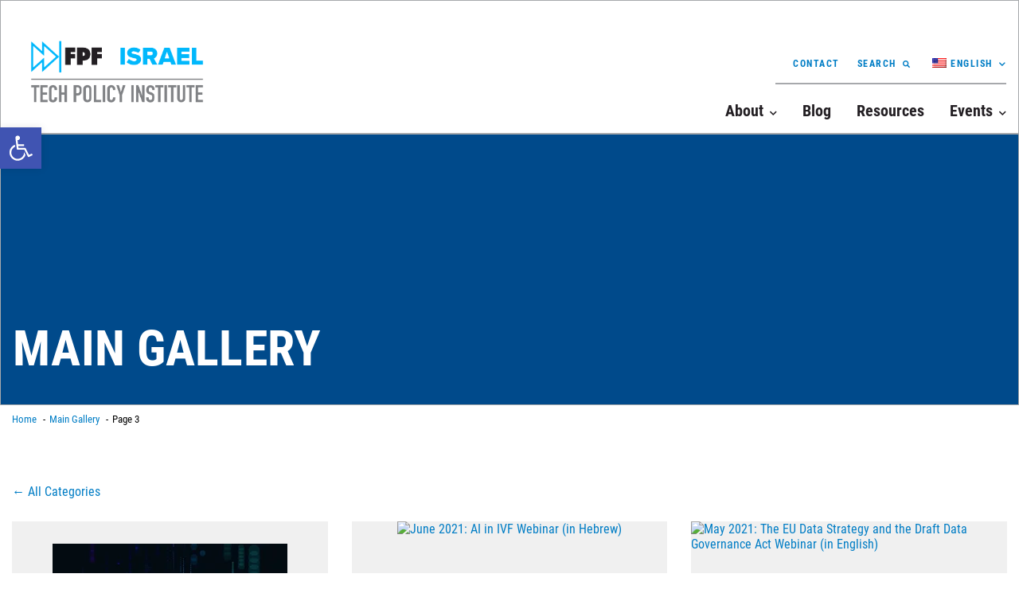

--- FILE ---
content_type: text/css
request_url: https://techpolicy.org.il/wp-content/themes/itpi/css/style.min.css?ver=6.9
body_size: 10779
content:
@font-face{font-family:RobotoCondensed;font-display:swap;src:url(../fonts/RobotoCondensed-Bold.woff) format("woff"),url(../fonts/RobotoCondensed-Bold.woff2) format("woff2");font-weight:700;font-style:normal}@font-face{font-family:RobotoCondensed;font-display:swap;src:url(../fonts/RobotoCondensed-Regular.woff) format("woff"),url(../fonts/RobotoCondensed-Regular.woff2) format("woff2");font-weight:400;font-style:normal}*,::after,::before{-webkit-box-sizing:border-box;box-sizing:border-box}ol[class],ul[class]{list-style:none}button,input,select,textarea{font:inherit}img{max-width:100%;height:auto}a{color:#007dc5}body,html{overflow-x:hidden}body{font-family:RobotoCondensed,sans-serif;font-size:16px;font-weight:400;margin:0;display:-webkit-box;display:-ms-flexbox;display:flex;-webkit-box-orient:vertical;-webkit-box-direction:normal;-ms-flex-direction:column;flex-direction:column}.container{max-width:1326px;padding:0 15px;margin:0 auto;width:100%}main.main{-webkit-box-flex:1;-ms-flex-positive:1;flex-grow:1}.ibg{background-position:center;background-size:cover;background-repeat:no-repeat;position:relative}.ibg>img{width:0;height:0;position:absolute;top:0;left:0;opacity:0;visibility:hidden}._wrap-bg{position:relative;background-size:contain}.header{padding:37px 0 15px;-webkit-transition:.3s;-o-transition:.3s;transition:.3s;border:1px solid #a7a9ac}.header__container{display:-webkit-box;display:-ms-flexbox;display:flex;-webkit-box-pack:justify;-ms-flex-pack:justify;justify-content:space-between;-webkit-box-align:end;-ms-flex-align:end;align-items:flex-end}.header__logo{position:relative;margin:0 0 4px 0;z-index:3}.header__menu{display:-webkit-box;display:-ms-flexbox;display:flex;-webkit-box-orient:vertical;-webkit-box-direction:normal;-ms-flex-direction:column;flex-direction:column;-webkit-box-align:end;-ms-flex-align:end;align-items:flex-end}.header__menu--top{display:-webkit-box;display:-ms-flexbox;display:flex;-webkit-box-align:center;-ms-flex-align:center;align-items:center;-webkit-box-pack:end;-ms-flex-pack:end;justify-content:flex-end;border-bottom:2px solid #a7a9ac;padding:0 0 16px 0;margin:0 0 20px 0}.header__menu--top-list{display:-webkit-box;display:-ms-flexbox;display:flex}.header__menu--top-list a{font-size:12px;text-transform:uppercase;letter-spacing:1.5px;color:#007dc5}.header__menu--top-list a::after{display:inline-block;font-size:9px;margin:0 0 0 8px}.header__menu--top-list>li{margin:0 0 0 22px;line-height:12px}.header__menu--top-list .sub-menu{min-width:150px}.header__menu--top-list .sub-menu li{line-height:12px}.header__menu--top-list .sub-menu li a{font-size:12px}.header__menu--top-list .search a::after{font-family:"Font Awesome 5 Free";content:"\f002";display:inline-block;margin:0 0 0 8px;font-size:9px}.header__menu--main-list{display:-webkit-box;display:-ms-flexbox;display:flex}.header__menu--main-list>li{margin:0 0 0 32px}.header__menu--main-list a{font-size:20px;color:#231f23}.header__menu--main-list a::after{display:inline-block;font-size:10px;margin:0 0 0 8px}.header__menu--main-list .sub-menu{min-width:201px}.header__menu--main-list .sub-menu a{font-size:16px}.header ul{padding:0;margin:0}.header a{font-weight:700;text-decoration:none;-webkit-transition:.3s;-o-transition:.3s;transition:.3s;line-height:1.3}.header a:hover{color:#01b8fcb0}.menu-item-has-children{position:relative;-webkit-transition:.3s;-o-transition:.3s;transition:.3s}.menu-item-has-children>a::after{font-family:Font Awesome\ 5 Free;font-weight:900;content:"\f078"}.menu-item-has-children .sub-m-link::after{display:none;font-family:Font Awesome\ 5 Free;font-weight:900;content:"\f078"}.menu-item-has-children:last-of-type .sub-menu{left:auto;right:0}.header .sub-menu.active{opacity:1;visibility:visible;z-index:4}.header .sub-menu.active~.sub-m-link::after{-webkit-transform:rotate(180deg);-ms-transform:rotate(180deg);transform:rotate(180deg)}.header .sub-menu{position:absolute;opacity:0;visibility:hidden;-webkit-transition:.3s;-o-transition:.3s;transition:.3s;left:0;top:calc(100%);background-color:#fff;z-index:1;padding:25px 18px;border:solid 2px #a7a9ac}.header .sub-menu li{padding:0 0 15px 15px!important;border-left:2px solid #263b97;line-height:16px}.header .sub-menu li:last-child{padding:0 0 0 15px!important}.header .sub-menu a{display:inline-block;line-height:16px}.current-menu-item>a{color:#004a8b}.cta-active>a{color:#263b97}.burder__menu{display:none;width:40px;height:25px;position:relative;-webkit-transition:all .5s;-o-transition:all .5s;transition:all .5s;cursor:pointer;margin-left:12px;z-index:3}.burder__menu::before{content:'Menu';font-size:12px;text-transform:uppercase;position:absolute;top:-15px;width:100%;text-align:center;font-weight:700;color:#263b97}.burder__menu span{position:absolute;display:block;width:100%;height:3px;background-color:#263b97;-webkit-transition:all .5s;-o-transition:all .5s;transition:all .5s}.burder__menu span:first-child{top:0}.burder__menu span:nth-child(2){top:50%;width:80%;right:0;-webkit-transform:translate(0,-50%);-ms-transform:translate(0,-50%);transform:translate(0,-50%)}.burder__menu span:last-child{bottom:0}.burder__menu.active::before{content:'Close'}.burder__menu.active span:first-child{-webkit-transform:rotate(45deg);-ms-transform:rotate(45deg);transform:rotate(45deg);top:auto;bottom:39%}.burder__menu.active span:nth-child(2){opacity:0;visibility:hidden}.burder__menu.active span:last-child{-webkit-transform:rotate(-45deg);-ms-transform:rotate(-45deg);transform:rotate(-45deg);top:49%;bottom:auto}.menu__active{overflow:hidden}.menu__active .header__logo{position:fixed;top:17px}.menu__active .burder__menu{position:fixed;right:15px;top:38px}.rtl .header__menu--top-list>li{margin:0 22px 0 0}.rtl .menu-item-has-children:last-of-type .sub-menu{left:0;right:auto}.rtl .header__menu--main-list>li{margin:0 32px 0 0}.rtl.menu__active .burder__menu{position:fixed;right:auto;left:15px;top:38px}.rtl .header__menu--main-list a::after,.rtl .header__menu--top-list .search a::after,.rtl .header__menu--top-list a::after{margin:0 8px 0 0}.container-fluid{position:relative;max-width:1440px;margin:0 auto}h1{font-size:62px;font-weight:700;line-height:1.16;letter-spacing:.3px;color:#231f23;text-transform:uppercase;margin:0}.gform_title,.main-title,h2{font-weight:700!important;font-size:48px!important;line-height:1.21;text-transform:uppercase;padding:0;margin:0}#gform_submit_button_3,.facetwp-load-more,.main-btn,.wp-block-button .wp-block-button__link,.wp-block-file .wp-block-file__button,.wp-block-search button{display:inline-block;font-size:16px;font-weight:700;letter-spacing:1px;border-radius:0!important;color:#007dc5!important;background-color:transparent!important;text-transform:uppercase;padding:18px 21px;border:2px solid #007dc5;-webkit-transition:.3s;-o-transition:.3s;transition:.3s;cursor:pointer;-webkit-appearance:none;-moz-appearance:none;appearance:none;text-decoration:none!important}#gform_submit_button_3:hover,.facetwp-load-more:hover,.main-btn:hover,.wp-block-button .wp-block-button__link:hover,.wp-block-file .wp-block-file__button:hover,.wp-block-search button:hover{background-color:#007dc5!important;color:#fff!important}.wp-block-search{margin:15px 0}.wp-block-search label{font-weight:700;font-size:inherit;line-height:1.3;margin:0 0 12px 0}.wp-block-search input{padding:18px 21px;border:none;border-bottom:2px solid #007dc5}.wp-block-search button{margin:0!important}.wp-block-file .wp-block-file__button{background-color:#007dc5!important;color:#fff!important;padding:13px 18px;display:-webkit-inline-box;display:-ms-inline-flexbox;display:inline-flex;-webkit-box-pack:center;-ms-flex-pack:center;justify-content:center;-webkit-box-align:center;-ms-flex-align:center;align-items:center}.wp-block-file .wp-block-file__button::after,.wp-block-file .wp-block-file__button::before{display:inline-block;font-weight:900;font-family:"Font Awesome 5 Free";margin:0 5px}.wp-block-file .wp-block-file__button::before{content:"\f019"}.wp-block-file .wp-block-file__button::after{content:"\f061";margin:0 0 0 12px}.wp-block-file .wp-block-file__button:hover{background-color:#fff!important;color:#007dc5!important}.rtl .wp-block-file .wp-block-file__button::after{margin:0 12px 0 0}#gform_wrapper_3{width:600px;padding:0 0 35px 0}.featured-content{border:1px solid #a7a9ac}.featured-content__wrap{padding:70px 0 55px}.featured-content__item{position:relative}.featured-content__item h1{color:#263b97}.featured-content__item h3{font-size:20px;font-weight:700;line-height:1.5;font-size:20px;font-weight:700;line-height:1.5;margin:0}.latest-posts{background-color:rgba(255,255,255,.5)}.latest-posts__wrap{padding:35px 15px;display:-webkit-box;display:-ms-flexbox;display:flex;-webkit-box-align:center;-ms-flex-align:center;align-items:center}.latest-posts__container{display:-webkit-box;display:-ms-flexbox;display:flex;-webkit-box-flex:1;-ms-flex:1 1 auto;flex:1 1 auto}.latest-posts__item{-webkit-box-flex:0;-ms-flex:0 0 33.333%;flex:0 0 33.333%;padding:0 23px 0 0;display:-webkit-box;display:-ms-flexbox;display:flex}.latest-posts__img{-webkit-box-flex:0;-ms-flex:0 0 108px;flex:0 0 108px;max-width:108px}.latest-posts__body{-webkit-box-flex:1;-ms-flex:1 1 auto;flex:1 1 auto;padding:0 0 0 18px}.latest-posts__body a{font-weight:700;line-height:1.63;color:#231f23;text-decoration:none;-webkit-transition:.3s;-o-transition:.3s;transition:.3s}.latest-posts__body a:hover{color:#01b8fc;text-decoration:none}.latest-posts__tag{font-weight:700;margin:7 ipx 0 0 0}.latest-posts__tag a{display:inline-block;margin:0 13px 5px 0;letter-spacing:1px;color:#007dc5;text-transform:uppercase;text-decoration:underline}.latest-posts__link{-webkit-box-flex:0;-ms-flex:0 0 156px;flex:0 0 156px;font-weight:700;text-transform:uppercase;letter-spacing:1px;width:156px;height:60px;display:-webkit-box;display:-ms-flexbox;display:flex;-webkit-box-pack:center;-ms-flex-pack:center;justify-content:center;-webkit-box-align:center;-ms-flex-align:center;align-items:center;background-color:#007dc5!important;color:#fff!important;text-decoration:none;border:1px solid transparent;-webkit-transition:.3s;-o-transition:.3s;transition:.3s}.latest-posts__link i{margin-left:15px}.latest-posts__link:hover{background-color:#fff!important;color:#007dc5!important;border-color:#007dc5!important}.rtl .latest-posts__item{padding:0 0 0 23px}.rtl .latest-posts__link i{margin-left:0;margin-right:15px}.rtl .latest-posts__body{padding:0 18px 0 0}.rtl .latest-posts__tag a{display:inline-block;margin:0 0 13px 5px}.uncoming-events{padding:65px 0 72px;border:1px solid #a7a9ac}.uncoming-events__row{display:-webkit-box;display:-ms-flexbox;display:flex}.uncoming-events__main{background-color:#007dc5;padding:40px;color:#fff;-webkit-box-flex:0;-ms-flex:0 0 45%;flex:0 0 45%}.uncoming-events__title{font-size:30px;font-weight:700;line-height:1.33;text-transform:uppercase}.uncoming-events__title a{color:#fff;-webkit-transition:.3s;-o-transition:.3s;transition:.3s;text-decoration:none}.uncoming-events__title a:hover{color:#14baf8}.uncoming-events__excerpt{line-height:1.63;margin:0 0 20px 0}.uncoming-events__date{font-size:26px;line-height:1.38}.uncoming-events__venue{font-size:18px;font-weight:700;line-height:1.67;text-transform:uppercase}.uncoming-events__all{padding:0 0 0 88px;-webkit-box-flex:1;-ms-flex:1 1 auto;flex:1 1 auto}.uncoming-events__desc{font-size:20px;font-weight:700;line-height:1.5;color:#231f23}.uncoming-events__desc p{margin:0 0 2em}.rtl .uncoming-events__all{padding:0 88px 0 0}.section-events-list{position:relative;background-color:rgba(196,196,196,.1);padding:65px 0 18px 0;text-align:center}.section-events-list::after,.section-events-list::before{position:absolute;top:0;content:"";width:1920px;background-color:rgba(196,196,196,.1);height:100%}.section-events-list::before{left:-1920px}.section-events-list::after{right:-1920px}.section-events-list h2{text-align:left;margin:0 0 33px 0}.full{display:-webkit-box;display:-ms-flexbox;display:flex;padding:45px 72px;background-color:#fff;margin:0 0 18px 0}.full__day{-webkit-box-flex:0;-ms-flex:0 0 150px;flex:0 0 150px;max-width:150px;margin:0 auto 18px;text-transform:uppercase;font-size:24px;line-height:1.42;color:#231f23}.full__day span{display:block;font-size:72px;font-weight:700;line-height:1}.full__body{-webkit-box-flex:1;-ms-flex:1 1 auto;flex:1 1 auto;padding:0 0 0 35px;color:#231f23;text-align:left}.full__date{font-size:20px;font-weight:700;line-height:1.5}.full__title{margin:0 0 18px 0;font-weight:700;text-transform:uppercase;font-size:26px;line-height:1.23}.full__title a{color:#231f23;text-decoration:none;-webkit-transition:.3s;-o-transition:.3s;transition:.3s}.full__title a:hover{color:#007dc5}.full__venue{-webkit-text-stroke:0 #007dc5;font-size:18px;font-weight:700;line-height:1.67;color:#a7a9ac;text-transform:uppercase}.full__excerpt{line-height:1.63}.list-style-simple{padding-bottom:55px}.list-style-simple .events-list{display:-webkit-box;display:-ms-flexbox;display:flex;-ms-flex-wrap:wrap;flex-wrap:wrap;margin:0 -33px}.simple{-webkit-box-flex:0;-ms-flex:0 0 33.33%;flex:0 0 33.33%;padding:0 33px 33px}.simple__wrap{background-color:#fff;text-align:left;height:100%;padding:28px 40px;color:#231f23}.simple__title{font-size:20px;font-weight:700;line-height:1.5;margin:0 0 18px 0}.simple__title a{color:#231f23;text-decoration:none;-webkit-transition:.3s;-o-transition:.3s;transition:.3s}.simple__title a:hover{color:#007dc5}.simple__date{line-height:1.63}.simple__excerpt{line-height:1.63;margin:10px 0}.simple__venue{-webkit-text-stroke:0 #007dc5;font-size:18px;font-weight:700;line-height:1.67;color:#a7a9ac;text-transform:uppercase}.rtl .section-events-list h2{text-align:right}.rtl .full__body{padding:0 35px 0 0;text-align:right}.rtl .simple__wrap{text-align:right}#tribe-events-pg-template,.tribe-events-pg-template{max-width:1326px;padding:25px 15px;width:100%}.content-sidebar{position:relative;display:-webkit-box;display:-ms-flexbox;display:flex;margin-right:-70px;-webkit-box-align:start;-ms-flex-align:start;align-items:flex-start}.content-sidebar .content-left,.content-sidebar .sidebar{padding:70px;font-size:16px}.content-sidebar .content-left{-webkit-box-flex:1;-ms-flex:1 1 auto;flex:1 1 auto}.content-sidebar .content-left.blog-content-left{padding-left:0}.content-sidebar .content-left.blog-content-left .spotlight__img{-webkit-box-flex:0;-ms-flex:0 0 234px;flex:0 0 234px}.content-sidebar .content-left.blog-content-left .spotlight__tag a:not(:last-child):after{content:","}.content-sidebar .content-left.blog-content-left .posts-featured{display:-webkit-box;display:-ms-flexbox;display:flex;-ms-flex-wrap:wrap;flex-wrap:wrap;margin:12px -36px 0}.content-sidebar .content-left.blog-content-left .authored-post{-webkit-box-flex:0;-ms-flex:0 0 50%;flex:0 0 50%;padding:0 36px 36px}.content-sidebar .sidebar__btn{height:76px;text-align:right;position:relative}.content-sidebar .sidebar__btn a{display:inline-block;padding:15px 27px;margin-bottom:22px;border:2px solid}.content-sidebar .sidebar__btn a i{margin-left:10px}.content-sidebar .sidebar__btn a.active{position:absolute;font-size:0;border-color:transparent;top:-25px;right:-25px;z-index:1}.content-sidebar .sidebar__btn a.active i{font-size:20px;margin-left:0;color:#fff}.content-sidebar .sidebar__btn a.active .fa-times{display:inline-block}.content-sidebar .sidebar__btn a.active .fa-bars{display:none}.content-sidebar .sidebar__btn a .fa-times{display:none}.content-sidebar .sidebar{color:#fff;background-color:#004a8b;-webkit-box-flex:0;-ms-flex:0 0 35.14%;flex:0 0 35.14%;margin:0 0 35px 0}.content-sidebar .sidebar .facetwp-facet{margin:0 0 35px}.content-sidebar .sidebar h4{color:#fff}.content-sidebar .sidebar .facetwp-checkbox{font-weight:700;background:0 0;margin:3px 0 13px 0;display:-webkit-box;display:-ms-flexbox;display:flex;padding:0}.content-sidebar .sidebar .facetwp-checkbox span{margin:0 0 0 5px}.content-sidebar .sidebar .facetwp-checkbox::before{content:"";width:16px;height:16px;background-color:transparent;border:2px solid #fff;margin:2px 16px 0 0}.content-sidebar .sidebar .facetwp-checkbox.checked{background:0 0}.content-sidebar .sidebar .facetwp-checkbox.checked::before{background:url(../img/checked.png) #fff center no-repeat}.content-sidebar .sidebar .facetwp-input-wrap{position:relative;display:block}.content-sidebar .sidebar .facetwp-input-wrap input{width:100%;height:48px;font-weight:700;font-size:16px;color:rbga(#000,.7);padding:0 68px 0 15px;background-color:#fff;border:none}.content-sidebar .sidebar .facetwp-input-wrap input::-webkit-input-placeholder{color:rbga(#000,.7)}.content-sidebar .sidebar .facetwp-input-wrap input::-moz-placeholder{color:rbga(#000,.7)}.content-sidebar .sidebar .facetwp-input-wrap input:-ms-input-placeholder{color:rbga(#000,.7)}.content-sidebar .sidebar .facetwp-input-wrap input::-ms-input-placeholder{color:rbga(#000,.7)}.content-sidebar .sidebar .facetwp-input-wrap input::placeholder{color:rbga(#000,.7)}.content-sidebar .sidebar .facetwp-input-wrap .facetwp-icon{position:absolute;top:0;right:0;background:#01a8e6;width:58px;height:48px;display:-webkit-box;display:-ms-flexbox;display:flex;-webkit-box-pack:center;-ms-flex-pack:center;justify-content:center;-webkit-box-align:center;-ms-flex-align:center;align-items:center;-webkit-transition:.3s;-o-transition:.3s;transition:.3s;opacity:1}.content-sidebar .sidebar .facetwp-input-wrap .facetwp-icon::before{background:0 0;width:auto;height:auto;font-weight:900;font-family:"Font Awesome 5 Free";content:"\f002";font-style:normal;font-variant:normal;font-size:22px;color:#fff;-webkit-transition:.3s;-o-transition:.3s;transition:.3s}.content-sidebar .sidebar .facetwp-input-wrap .facetwp-icon:hover{background:#fff}.content-sidebar .sidebar .facetwp-input-wrap .facetwp-icon:hover::before{color:#01b8fc}.content-sidebar .sidebar .facetwp-toggle{border-bottom:2px solid #fff;padding:0 0 5px 0}.content-sidebar .sidebar .facetwp-toggle::after{display:inline-block;font-size:11px;margin:0 0 0 5px;font-family:"Font Awesome\ 5 Free";font-weight:900;content:"\f078"}.content-sidebar .sidebar .facetwp-toggle:nth-last-of-type(1)::after{-webkit-transform:rotate(180deg);-ms-transform:rotate(180deg);transform:rotate(180deg)}.content-sidebar .sidebar button{cursor:pointer;background-color:#fff}.content-sidebar .sidebar button:hover{background-color:#007dc5}.content-sidebar figure{margin:0}.content-sidebar .wp-block-embed__wrapper,.content-sidebar .wp-block-video{position:relative;margin:35px 0}.content-sidebar .wp-block-embed__wrapper iframe,.content-sidebar .wp-block-embed__wrapper video,.content-sidebar .wp-block-video iframe,.content-sidebar .wp-block-video video{display:block;width:100%;height:423px;-o-object-fit:cover;object-fit:cover}.content-sidebar .wp-block-embed__wrapper .play-button,.content-sidebar .wp-block-video .play-button{position:absolute;top:0;left:0;width:100%;height:100%;cursor:pointer;background:url(../img/video-button.svg) center rgba(0,0,0,0) no-repeat;-webkit-transition:.3s;-o-transition:.3s;transition:.3s}.content-sidebar .wp-block-embed__wrapper .play-button:hover,.content-sidebar .wp-block-video .play-button:hover{opacity:.9}.content-sidebar .blocks-gallery-grid{padding:0}.content-sidebar .has-large-font-size{line-height:1}.spotlight{margin:0 0 50px 0;background-color:rgba(1,184,252,.2)}.spotlight__wrap{padding:50px 0}.spotlight__title{margin:0}.spotlight__row{display:-webkit-box;display:-ms-flexbox;display:flex;margin:0 -34px;padding:24px 0}.spotlight__colum{padding:0 34px}.spotlight__colum--main{-webkit-box-flex:0;-ms-flex:0 0 42%;flex:0 0 42%;margin-bottom:22px}.spotlight__img{-webkit-box-flex:0;-ms-flex:0 0 186px;flex:0 0 186px}.spotlight__img img{display:block;max-width:100%;height:auto}.spotlight__header{display:-webkit-box;display:-ms-flexbox;display:flex;-ms-flex-wrap:wrap;flex-wrap:wrap;-webkit-box-align:center;-ms-flex-align:center;align-items:center;margin:8px 0 20px 0}.spotlight__tag a{display:inline-block;font-size:16px;letter-spacing:.89px;color:#004a8b;text-decoration:none;font-weight:700;margin:0 16px 0 0;-webkit-transition:.3s;-o-transition:.3s;transition:.3s}.spotlight__tag a:hover{text-decoration:underline}.spotlight__data{font-size:16px;color:#000;padding:2px 0 0 0}.spotlight__author--wrap{display:-webkit-box;display:-ms-flexbox;display:flex;-webkit-box-align:center;-ms-flex-align:center;align-items:center;-webkit-box-flex:1;-ms-flex:1 1 auto;flex:1 1 auto}.spotlight__author{display:-webkit-box;display:-ms-flexbox;display:flex;-webkit-box-align:center;-ms-flex-align:center;align-items:center;margin:2px 8px 2px 0;text-decoration:none}.spotlight__author img{width:38px;height:38px;border-radius:50%;overflow:hidden;-o-object-fit:cover;object-fit:cover}.spotlight__author span{font-size:18px;font-weight:700;color:#231f23;padding:0 0 0 12px}.spotlight__name{display:inline-block;font-weight:700;font-size:20px;color:#231f23;text-decoration:none;margin:0 0 24px 0;-webkit-transition:.3s;-o-transition:.3s;transition:.3s}.spotlight__name:hover{color:#01b8fc}.spotlight__text{font-size:16px;line-height:26px;color:#000;margin:0 0 18px 0}.spotlight__text p{margin:0}.spotlight__more{display:inline-block;font-size:16px;font-weight:700;letter-spacing:1px;color:#01b8fc;-webkit-transition:.3s;-o-transition:.3s;transition:.3s;text-transform:uppercase}.spotlight__more:hover{text-decoration:none}.spotlight__colum--posts{-webkit-box-flex:1;-ms-flex:1 1 auto;flex:1 1 auto}.spotlight__colum--post{display:-webkit-box;display:-ms-flexbox;display:flex;margin:0 0 42px 0;-webkit-box-align:start;-ms-flex-align:start;align-items:flex-start}.spotlight__body{-webkit-box-flex:1;-ms-flex:1 1 auto;flex:1 1 auto;padding:0 0 0 36px}.spotlight__body .spotlight__header{margin-top:0}.rtl .spotlight__tag a{margin:0 0 0 16px}.rtl .spotlight__body{padding:0 36px 0 0}.rtl .content-sidebar .content-left.blog-content-left .spotlight__tag a:not(:last-child):after{content:",";display:none}.rtl .content-sidebar .content-left.blog-content-left .spotlight__tag a:not(:first-child):before{content:","}.rtl .content-sidebar .content-left.blog-content-left{padding-left:70px;padding-right:0}.rtl .content-sidebar{margin-left:-70px;margin-right:0}.rtl .content-sidebar .sidebar .facetwp-checkbox::before{margin:2px 0 0 16px}.rtl .content-sidebar .sidebar__btn a i{margin-left:0;margin-right:10px}.rtl .content-sidebar .sidebar__btn a.active{left:75px;right:auto}.rtl .content-sidebar .sidebar .facetwp-checkbox span{margin:0 5px 0 0}.subscribe-form{border:1px solid #a7a9ac}.subscribe-form__wrap{background-position:right;padding:72px 0 60px}.subscribe-form__item{position:relative;z-index:1;max-width:46.3%}.subscribe-form h3.gform_title,.subscribe-form__title{margin:0 0 22px 0}.subscribe-form .gform_description,.subscribe-form__text{display:block;font-size:20px;line-height:32px;margin:0 0 52px 0}.subscribe-form .gform_wrapper,.subscribe-form__form{display:-webkit-box;display:-ms-flexbox;display:flex;padding:0!important}.subscribe-form .gform_wrapper form,.subscribe-form__form form{display:-webkit-box;display:-ms-flexbox;display:flex;-ms-flex-wrap:wrap;flex-wrap:wrap;-webkit-box-align:end;-ms-flex-align:end;align-items:flex-end}.subscribe-form .gform_wrapper .gform_heading,.subscribe-form__form .gform_heading{-webkit-box-flex:0;-ms-flex:0 0 100%;flex:0 0 100%}.subscribe-form .gform_wrapper .gform_body,.subscribe-form__form .gform_body{-webkit-box-flex:1;-ms-flex:1 1 auto;flex:1 1 auto;width:auto}.subscribe-form .gform_wrapper .gform_body ul,.subscribe-form__form .gform_body ul{margin:0;padding:0}.subscribe-form .gform_wrapper .gform_body ul li,.subscribe-form__form .gform_body ul li{position:relative;padding:0!important;margin:0!important;border:none!important}.subscribe-form .gform_wrapper .gform_body ul li label,.subscribe-form__form .gform_body ul li label{margin-bottom:3px;display:inline-block;cursor:pointer}.subscribe-form .gform_wrapper .gform_body ul li .validation_message,.subscribe-form__form .gform_body ul li .validation_message{position:absolute}.subscribe-form .gform_wrapper .gform_body input,.subscribe-form__form .gform_body input{width:100%!important;margin:0!important;padding:0!important}.subscribe-form .gform_wrapper .gform_body input:focus,.subscribe-form__form .gform_body input:focus{position:relative;z-index:1}.subscribe-form .gform_wrapper .gform_footer,.subscribe-form__form .gform_footer{-webkit-box-flex:0;-ms-flex:0 0 197px;flex:0 0 197px;width:197px!important;padding:0!important}.subscribe-form .gform_wrapper input,.subscribe-form__form input{border:none;border-bottom:2px solid #007dc5;padding:0;color:#a7a9ac;-webkit-box-flex:1;-ms-flex:1 1 auto;flex:1 1 auto;height:66px;background-color:#fff}.subscribe-form .gform_wrapper input:focus,.subscribe-form__form input:focus{outline:0}.subscribe-form .gform_wrapper input::-webkit-input-placeholder,.subscribe-form__form input::-webkit-input-placeholder{color:#a7a9ac}.subscribe-form .gform_wrapper input::-moz-placeholder,.subscribe-form__form input::-moz-placeholder{color:#a7a9ac}.subscribe-form .gform_wrapper input:-ms-input-placeholder,.subscribe-form__form input:-ms-input-placeholder{color:#a7a9ac}.subscribe-form .gform_wrapper input::-ms-input-placeholder,.subscribe-form__form input::-ms-input-placeholder{color:#a7a9ac}.subscribe-form .gform_wrapper input::placeholder,.subscribe-form__form input::placeholder{color:#a7a9ac}.subscribe-form .gform_wrapper input[type=submit],.subscribe-form__form input[type=submit]{width:100%!important;text-align:left;padding:0 25%;font-weight:700;letter-spacing:1px;border:2px solid #007dc5;text-transform:uppercase;cursor:pointer;-webkit-transition:.3s;-o-transition:.3s;transition:.3s;margin:0!important;color:#007dc5;background:url(../img/icon-arrow.svg) #fff no-repeat;background-position:top 50% right 25%;-webkit-appearance:none;-moz-appearance:none;appearance:none}.subscribe-form .gform_wrapper input[type=submit]:hover,.subscribe-form__form input[type=submit]:hover{background-color:#007dc5;color:#fff;background-image:url(../img/icon-arrow-w.svg)}.rtl .subscribe-form__wrap{background-position:left}.rtl .subscribe-form .gform_wrapper input[type=submit],.rtl .subscribe-form__form input[type=submit]{background-position:top 50% left 25%}.gform_wrapper select{height:50px}.title-page{min-height:341px;padding:50px 0 35px;display:-webkit-box;display:-ms-flexbox;display:flex;-webkit-box-align:end;-ms-flex-align:end;align-items:flex-end;background-color:#004a8b;border:1px solid #a7a9ac}.title-page__title{color:#fff}.title-page__subtitle{font-size:36px;line-height:1.28;text-transform:uppercase;margin:0;color:#fff}.title-page.ibg .title-page__subtitle,.title-page.ibg .title-page__title{color:#231f23}.bordered{border:1px solid #a7a9ac}.bordered:not(:first-of-type){border-top:none}.search-results .basic-content{padding:70px 0 0 0}.fpf-media-content{margin:0 -100%}.fpf-media-content__wrap.non-popout .fpf-media-content__img{margin:0 -55px 0}.fpf-media-content__wrap.image-left .fpf-media-content__text{padding:45px 0 45px 85px}.fpf-media-content__wrap.image-right .fpf-media-content__text{padding:45px 85px 45px 0}.fpf-media-content__wrap.image-right .fpf-media-content__img{text-align:right}.fpf-media-content__row{display:-webkit-box;display:-ms-flexbox;display:flex;-webkit-box-pack:justify;-ms-flex-pack:justify;justify-content:space-between}.fpf-media-content__text{position:relative;z-index:1;padding:45px 0;-webkit-box-flex:0;-ms-flex:0 0 60%;flex:0 0 60%}.fpf-media-content__text p{line-height:1.5;margin:0 0 25px 0}.fpf-media-content__text a{font-weight:700;font-size:16px;line-height:26px;letter-spacing:1px;text-transform:uppercase;color:#007dc5;-webkit-transition:.3s;-o-transition:.3s;transition:.3s}.fpf-media-content__text a::after{content:"\f061";font-weight:900;font-family:"Font Awesome 5 Free";display:inline-block;font-size:11px;padding:0 0 0 11px;-webkit-transition:.3s;-o-transition:.3s;transition:.3s}.fpf-media-content__text a:hover{text-decoration:none}.fpf-media-content__text a:hover::after{-webkit-transform:translateX(3px);-ms-transform:translateX(3px);transform:translateX(3px)}.fpf-media-content__text b{font-weight:700}.fpf-media-content__text h3{margin:0 0 25px 0}.popout .fpf-media-content__img{position:relative;z-index:1;margin:-45px 0}.fpf-media-content__img{-webkit-box-flex:1;-ms-flex:1 1 auto;flex:1 1 auto}.rtl .fpf-media-content__wrap.image-right .fpf-media-content__img{text-align:left}.rtl .fpf-media-content__wrap.image-left .fpf-media-content__text{padding:45px 85px 45px 0}.rtl .fpf-media-content__wrap.image-right .fpf-media-content__text{padding:45px 0 45px 85px}.social-icons a{display:inline-block;text-decoration:none;-webkit-transition:.3s;-o-transition:.3s;transition:.3s;font-size:0;margin:5px 18px 5px 0}.social-icons a:hover{color:#01b8fcb0;text-decoration:none!important}.social-icons a:hover::before{color:#01b8fcb0}.social-icons a::before{font-family:"Font Awesome 5 Brands";font-weight:400;color:#01b8fc;font-size:23px;-webkit-transition:.3s;-o-transition:.3s;transition:.3s}.social-icons .email::before,.social-icons .rss::before,.social-icons .web::before{font-family:"Font Awesome 5 Free";font-weight:900}.social-icons .email::before{content:"\f0e0"}.social-icons .facebook::before{content:"\f09a"}.social-icons .linked-in::before{content:"\f08c"}.social-icons .twitter::before{content:"\f099"}.social-icons .web::before{content:"\f0ac"}.social-icons .google-plus::before{content:"\f2b3"}.social-icons .linkedin::before{content:"\f0e1"}.social-icons .rss::before{content:"\f09e"}.basic-content__body{padding:72px 74px 38px 70px;background-color:rgba(196,196,196,.1);font-size:16px}.basic-content__body::after{content:"";display:block;clear:both}.basic-content__img{width:22.3%;padding-bottom:21.9%;float:left;border-radius:50%;overflow:hidden;border:2px solid #007dc5;margin:0 36px 23px 0}.content-basic{font-size:16px}.content-basic p{line-height:1.6;color:#000}.content-basic ul{list-style:square}.content-basic ul ul{list-style-image:url(../img/icon-arrow.svg)}.content-basic ol,.content-basic ul{line-height:36px;padding:0 0 0 20px}.content-basic ol li,.content-basic ul li{margin:0 0 11px 0}.content-basic strong{font-weight:700}.content-basic a{text-decoration:none}.content-basic a:hover{text-decoration:underline}.content-basic h4{font-weight:700;font-size:30px;line-height:1.33;text-transform:uppercase;color:#231f23;margin:0}.content-basic h5{font-weight:400;margin:0;font-size:26px;line-height:1.54;text-transform:uppercase;color:#231f23}.content-basic h6{margin:0;font-weight:700;font-size:20px;line-height:30px;text-transform:uppercase;color:#231f23}.content-basic h6.title{text-transform:none;margin:0 0 18px 0}.content-basic h6.title a{color:#231f23;-webkit-transition:.3s;-o-transition:.3s;transition:.3s}.content-basic h6.title a:hover{text-decoration:none;color:#01b8fc}.content-basic blockquote{margin:23px 0;padding:0 0 0 36px;border-left:2px solid #231f23}.content-basic .alignleft{float:left;margin:0 1em 1em 0}.content-basic .alignright{float:right;margin:0 0 1em 1em}.content-basic .aligncenter{display:block;margin:0 auto}.content-basic table{border:1px solid;border-spacing:0}.content-basic table td{padding:0 10px;border:1px solid}.rtl .content-basic ol,.rtl .content-basic ul{padding:0 20px 0 0}.rtl .content-basic blockquote{padding:0 36px 0 0;border:none;border-right:2px solid #231f23}.page-content .alignwide{padding:0 5%;width:100%;margin:0}.page-content .latest-blogs{margin:0 -15px}.page-content .is-type-video,.page-content .wp-block-video{position:relative;display:-webkit-inline-box;display:-ms-inline-flexbox;display:inline-flex;width:auto;margin:18px 0}.page-content .is-type-video .play-button,.page-content .wp-block-video .play-button{position:absolute;top:0;left:0;width:100%;height:100%;cursor:pointer;background:url(../img/video-button.svg) center rgba(0,0,0,0) no-repeat;-webkit-transition:.3s;-o-transition:.3s;transition:.3s}.page-content .is-type-video figcaption,.page-content .wp-block-video figcaption{display:none}.page-content .wp-block-calendar{margin:15px 0}.page-content figure{margin-left:0;margin-right:0}.social-media-accounts{margin:0 0 10px 0}.fpf-related-team{padding:33px 0}.fpf-related-team__row{display:-webkit-box;display:-ms-flexbox;display:flex;margin:10px -37px;-ms-flex-wrap:wrap;flex-wrap:wrap}.related-person{-webkit-box-flex:0;-ms-flex:0 0 50%;flex:0 0 50%;padding:0 37px 37px}.related-person__wrap{background-color:#004a8b;color:#fff;padding:35px 70px 35px 35px;display:-webkit-box;display:-ms-flexbox;display:flex;-webkit-box-align:start;-ms-flex-align:start;align-items:flex-start;height:100%}.related-person__img{-webkit-box-flex:0;-ms-flex:0 0 37.2%;flex:0 0 37.2%;padding-bottom:37.2%;border-radius:50%}.related-person__body{padding:0 0 0 35px}.related-person__name{font-weight:700;line-height:30px;text-transform:uppercase;margin:0 0 4px 0}.related-person__job-title{font-size:16px;line-height:26px;margin:0 0 6px 0}.related-person__about-link,.related-person__blog-link{margin:0 0 8px 0}.related-person__about-link a,.related-person__blog-link a{font-weight:700;font-size:16px;line-height:26px;letter-spacing:1px;text-transform:uppercase;color:#01b8fc;-webkit-transition:.3s;-o-transition:.3s;transition:.3s}.related-person__about-link a::after,.related-person__blog-link a::after{content:"\f061";font-weight:900;font-family:"Font Awesome 5 Free";display:inline-block;font-size:13px;padding:0 0 0 10px}.related-person__about-link a:hover,.related-person__blog-link a:hover{text-decoration:none;color:#fff}.rtl .related-person__wrap{background-color:#004a8b;color:#fff;padding:35px 35px 35px 70px}.rtl .related-person__body{padding:0 35px 0 0}.fpf-authored-posts{padding:33px 15px 70px;text-align:center}.fpf-authored-posts h2{text-align:left}.fpf-authored-posts__list{display:-webkit-box;display:-ms-flexbox;display:flex;-ms-flex-wrap:wrap;flex-wrap:wrap;margin:10px -54px 0;text-align:left}.rtl .fpf-authored-posts h2{text-align:right}.authored-post{-webkit-box-flex:0;-ms-flex:0 0 33.333%;flex:0 0 33.333%;padding:0 54px 54px;display:-webkit-box;display:-ms-flexbox;display:flex;-webkit-box-orient:vertical;-webkit-box-direction:normal;-ms-flex-direction:column;flex-direction:column;-webkit-box-align:start;-ms-flex-align:start;align-items:flex-start}.authored-post__img{margin:0 0 5px 0}.authored-post__img img{display:block;width:100%;height:216px;-o-object-fit:cover;object-fit:cover}.authored-post__title{margin:0 0 11px 0;-webkit-box-flex:1;-ms-flex-positive:1;flex-grow:1}.authored-post__title a{text-decoration:none;font-weight:700;line-height:30px;color:#231f23;-webkit-transition:.3s;-o-transition:.3s;transition:.3s}.authored-post__title a:hover{color:#007dc5}.authored-post__more{display:inline-block;font-weight:700;font-size:16px;line-height:26px;letter-spacing:1px;text-transform:uppercase;color:#007dc5;text-decoration:none;-webkit-transition:.3s;-o-transition:.3s;transition:.3s}.authored-post__more:hover{color:#231f23}.fpf-card-grid{padding:70px 0;margin:0 -15px;width:auto}.fpf-card-grid__items{display:-webkit-box;display:-ms-flexbox;display:flex;-ms-flex-wrap:wrap;flex-wrap:wrap;counter-reset:i;margin:0 -40px;padding:0!important}.fpf-card-grid__item{counter-increment:i;padding:18px 40px;-webkit-box-flex:0;-ms-flex:0 0 50%;flex:0 0 50%}.fpf-card-grid__item p{color:#fff;display:-webkit-box;display:-ms-flexbox;display:flex;-webkit-box-align:end;-ms-flex-align:end;align-items:flex-end;height:100%;background:#007dc5;padding:35px 30px 0 48px;margin:0}.fpf-card-grid__item p::before{content:counter(i);font-size:170px;font-weight:700;line-height:.62;-webkit-box-flex:0;-ms-flex:0 0 103px;flex:0 0 103px;text-align:center}.fpf-card-grid__item p span{margin-top:-15px;font-size:20px;-ms-flex-item-align:start;align-self:flex-start;font-weight:700;line-height:30px;text-transform:capitalize;-webkit-box-flex:1;-ms-flex:1 1 auto;flex:1 1 auto;padding-left:35px}.team{margin:0 -15px}.team:nth-of-type(1){padding-top:72px}.team__items{display:-webkit-box;display:-ms-flexbox;display:flex;-ms-flex-wrap:wrap;flex-wrap:wrap;margin:10px -41px 20px}.team__item{text-align:center;-webkit-box-flex:0;-ms-flex:0 0 25%;flex:0 0 25%;padding:0 41px 41px}.team__img{display:block;padding-bottom:97.3%;border-radius:50%;border:2px solid #007dc5;margin:0 0 18px 0;overflow:hidden}.team__img::before{content:"";position:absolute;top:50%;left:50%;-webkit-transform:translate(-50%,-50%);-ms-transform:translate(-50%,-50%);transform:translate(-50%,-50%);width:48px;height:32px;background:url(../img/icon-arrow-dbl.svg) center/cover no-repeat;z-index:1;opacity:0;-webkit-transition:.4s;-o-transition:.4s;transition:.4s}.team__img::after{content:"";position:absolute;top:0;left:0;right:0;bottom:0;background-color:rgba(0,125,197,.5);-webkit-transform:scale(0);-ms-transform:scale(0);transform:scale(0);-webkit-transition:.3s;-o-transition:.3s;transition:.3s;border-radius:50%}.team__img:hover::after{-webkit-transform:scale(1);-ms-transform:scale(1);transform:scale(1)}.team__img:hover::before{opacity:1}.team__name{display:inline-block;font-weight:700;font-size:20px;line-height:30px;text-transform:uppercase;color:#231f23;-webkit-transition:.3s;-o-transition:.3s;transition:.3s;text-decoration:none;margin:0 0 4px 0}.team__name:hover{color:#007dc5;text-decoration:underline}.team__position{font-size:16px;line-height:26px;color:#231f23}.post-tags{font-weight:700;font-size:16px;line-height:1.62;letter-spacing:1px;text-transform:uppercase}.post-tags a{color:#004a8b;-webkit-transition:.3s;-o-transition:.3s;transition:.3s}.post-tags a:hover{text-decoration:none;letter-spacing:.8px}.single-footer{padding:35px 0 0 0}.single-footer__date{font-size:16px;line-height:1.62;color:#000;margin:0 0 10px 0}.single-footer__date span{display:inline-block;margin:0 25px 0 0}.single-footer__tags{margin:0 0 10px 0}.single-footer__tags a{color:#004a8b}.single-footer .social-media-shares{padding:15px 0;margin:33px 0 0 0;border-top:2px solid #231f23}.rtl .single-footer__date span{margin:0 0 0 25px}.footer{background-color:#fff;padding:34px 0 25px;border:1px solid #a7a9ac}.footer__container{display:-webkit-box;display:-ms-flexbox;display:flex;-webkit-box-pack:justify;-ms-flex-pack:justify;justify-content:space-between;-webkit-box-align:start;-ms-flex-align:start;align-items:flex-start}.footer__social{display:-webkit-box;display:-ms-flexbox;display:flex;margin:0;padding:0}.footer__social li a::before{font-size:21px;font-family:"Font Awesome 5 Brands"}.footer__social .facebook a::before{content:"\f09a"}.footer__social .twitter a::before{content:"\f099"}.footer__social .linkedin a::before{content:"\f0e1"}.footer__social .rss a::before{font-family:"Font Awesome 5 Free";font-weight:900;content:"\f09e"}.footer__social a{font-size:0;margin:0 0 0 18px;font-weight:300}.footer__logo{display:-webkit-box;display:-ms-flexbox;display:flex;-webkit-box-align:center;-ms-flex-align:center;align-items:center}.footer__logo a{padding:0 15px 0;border-left:1px solid #a7a9ac}.footer__logo a:first-child{padding-left:0;border-left:none}.footer__links{display:-webkit-box;display:-ms-flexbox;display:flex;padding:0;margin:0;-ms-flex-wrap:wrap;flex-wrap:wrap;-webkit-box-pack:end;-ms-flex-pack:end;justify-content:flex-end}.footer__links li{padding:0 0 10px 0;margin:0 0 18px 0;border-bottom:2px solid #a7a9ac}.footer__links a{font-weight:700;font-size:12px;text-transform:uppercase}.footer a{display:inline-block;text-decoration:none;-webkit-transition:.3s;-o-transition:.3s;transition:.3s;color:#007dc5}.footer a:hover{color:#01b8fc}.rtl .footer__social a{margin:0 18px 0 0}.rtl .footer__logo a{padding:0 15px 0;border:none;border-right:1px solid #a7a9ac}.rtl .footer__logo a:first-child{border-right:none}.modal-search{display:none;background-color:#fff;width:670px;padding:100px 40px 80px}.modal-search__wrap{border-radius:6px;overflow:hidden}.modal-search__form input{font-size:25px;border:2px solid #007dc5;border-width:2px 0 2px 2px;padding:0 10px}.modal-search__form button{padding:0 20px;font-size:25px;border:2px solid #007dc5;border-width:2px 2px 2px 0;background-color:#007dc5;color:#fff;-webkit-transition:.3s;-o-transition:.3s;transition:.3s;cursor:pointer}.modal-search__form button::after{display:none}.modal-search__form button:hover{background-color:#fff;color:#007dc5}@media (min-width:992px){.menu-item-has-children:hover>a::after{-webkit-transform:rotate(180deg);-ms-transform:rotate(180deg);transform:rotate(180deg)}.menu-item-has-children:hover>.sub-menu{opacity:1;visibility:visible}}@media (min-width:993px){.content-sidebar .sidebar__btn{display:none}}@media (min-width:1360px){.fpf-media-content__wrap.image-left .fpf-media-content__text{padding:45px 0 45px 125px}.fpf-media-content__wrap.image-right .fpf-media-content__text{padding:45px 125px 45px 0}.rtl .fpf-media-content__wrap.image-left .fpf-media-content__text{padding:45px 125px 45px 0}.rtl .fpf-media-content__wrap.image-right .fpf-media-content__text{padding:45px 0 45px 125px}}@media (max-width:1440px){.fpf-media-content{margin:0 -55px}}@media (max-width:1360px){.fpf-media-content{margin:0 -15px}.fpf-media-content__wrap.non-popout .fpf-media-content__img{margin:0 -15px 0}}@media (max-width:1250px){.latest-posts__body{padding:0 0 0 14px}.spotlight__row{margin:0 -24px}.spotlight__colum{padding:0 24px}.spotlight__tag a{margin:0 10px 0 0}.spotlight__data{padding:2px 10px 0 0}.spotlight__author span{font-size:16px}.spotlight__body{padding:0 0 0 22px}.rtl .spotlight__body{padding:0 22px 0 0}}@media (max-width:1200px){.related-person__wrap{padding:10px}.rtl .related-person__wrap{padding:10px}}@media (max-width:1130px){.subscribe-form .gform_wrapper .gform_footer,.subscribe-form__form .gform_footer{-webkit-box-flex:0;-ms-flex:0 0 167px;flex:0 0 167px;width:167px!important}}@media (max-width:1100px){.latest-posts__item{padding:0 10px 0 0}.rtl .latest-posts__item{padding:0 0 0 10px}.list-style-simple .events-list{margin:0 -15px}.simple{padding:0 15px 15px}.content-sidebar{margin-right:-15px}.content-sidebar .content-left,.content-sidebar .sidebar{padding:35px 25px}.content-sidebar .content-left.blog-content-left .posts-featured{margin:12px -15px 0}.content-sidebar .content-left.blog-content-left .authored-post{padding:0 15px 20px}.content-sidebar .wp-block-embed__wrapper,.content-sidebar .wp-block-video{max-width:500px}.content-sidebar .wp-block-embed__wrapper iframe,.content-sidebar .wp-block-embed__wrapper video,.content-sidebar .wp-block-video iframe,.content-sidebar .wp-block-video video{height:281px}.rtl .content-sidebar{margin-left:-15px}.fpf-related-team__row{margin:10px -10px}.related-person{padding:0 10px 20px}.related-person__body{padding:0 0 0 10px}.related-person__about-link a,.related-person__blog-link a{font-size:14px;line-height:1}.related-person__about-link a::after,.related-person__blog-link a::after{font-size:10px;padding:0 0 0 4px}.related-person__about-link a,.related-person__blog-link a{letter-spacing:0}.rtl .related-person__body{padding:0 10px 0 0}.fpf-authored-posts__list{margin:10px -15px 0}.authored-post{padding:0 15px 20px}.fpf-card-grid__items{margin:0 -18px}.fpf-card-grid__item p span{padding-left:15px}.fpf-card-grid__item p{padding:35px 15px 0 15px}.fpf-card-grid__item{padding:9px 18px}}@media (max-width:992px){._wrap-bg{background-size:cover}._wrap-bg::before{content:"";position:absolute;top:0;left:0;width:100%;height:100%;background-color:rgba(255,255,255,0)}.header{padding:16px 0}.header__container{-webkit-box-align:center;-ms-flex-align:center;align-items:center}.header__logo{margin:0}.header__menu--top-list a::after{font-size:12px}.header__menu--main{position:fixed;right:-200%;padding-top:101px;padding-left:15px;padding-bottom:75px;top:0;width:100%;height:100vh;background-color:rgba(0,0,0,.9);margin:0;overflow-y:scroll;z-index:2;-webkit-transition:all .5s;-o-transition:all .5s;transition:all .5s;opacity:0;visibility:hidden;-webkit-overflow-scrolling:auto}.header__menu--main::before{content:"";position:fixed;right:0;top:0;width:100%;height:101px;background-color:#fff;z-index:2}.header__menu--main.active{right:0;opacity:1;visibility:visible}.header__menu--main-list>li{margin:10px 0}.header__menu--main-list a{font-size:25px;color:#fff}.header__menu--main-list .sub-menu a{font-size:20px}.header__menu--main-list .sub-menu{visibility:visible;opacity:1;position:relative;background-color:transparent;padding:18px 0 0 0;color:#fff;border:none}.header__menu--main-list .sub-menu li{border-left:2px solid #fff}.header__menu--main-list{display:block}.menu-item-has-children>a::after{display:none}.menu-item-has-children .sub-m-link::after{display:inline-block}.burder__menu{display:block}.latest-posts__wrap{display:block}.latest-posts__container{-ms-flex-wrap:wrap;flex-wrap:wrap}.latest-posts__item{-webkit-box-flex:0;-ms-flex:0 0 50%;flex:0 0 50%;padding:0 10px 10px 0}.rtl .latest-posts__item{padding:0 0 10px 10px}.simple{-webkit-box-flex:0;-ms-flex:0 0 50%;flex:0 0 50%}.content-sidebar{margin-right:0}.content-sidebar .content-left.blog-content-left .spotlight__img{-webkit-box-flex:0;-ms-flex:0 0 33%;flex:0 0 33%}.content-sidebar .sidebar{position:absolute;top:0;right:-100%;visibility:hidden;opacity:0;width:calc(100% - 75px);padding-top:65px;-webkit-transition:.3s;-o-transition:.3s;transition:.3s}.content-sidebar .sidebar.active{right:-15px;visibility:visible;opacity:1}.spotlight__row{margin:0 -14px}.spotlight__colum{padding:0 14px}.spotlight__img{-webkit-box-flex:0;-ms-flex:0 0 33%;flex:0 0 33%}.spotlight__name{font-size:18px}.spotlight__body{padding:0 0 0 14px}.rtl .spotlight__body{padding:0 14px 0 0}.rtl .content-sidebar{margin-left:0}.subscribe-form__item{max-width:76.3%}.fpf-media-content__text{-webkit-box-flex:0;-ms-flex:0 0 65%;flex:0 0 65%}.basic-content__body{padding:35px 20px}.fpf-card-grid__item{-webkit-box-flex:0;-ms-flex:0 0 100%;flex:0 0 100%}.team:nth-of-type(1){padding-top:35px}.team__items{margin:10px -15px}.team__item{padding:0 15px 21px}.modal-search{padding:44px 15px}}@media (max-width:768px){h1{font-size:35px}.gform_title,.main-title,h2{font-size:33px!important}.latest-posts__item{-webkit-box-flex:0;-ms-flex:0 0 100%;flex:0 0 100%}.uncoming-events{padding:35px 0 40px}.uncoming-events__row{display:block}.uncoming-events__main{padding:15px;margin:0 0 20px 0}.uncoming-events__all{padding:0!important}.section-events-list{padding:35px 0 18px 0}.full{padding:20px 15px}.simple{-webkit-box-flex:0;-ms-flex:0 0 100%;flex:0 0 100%}.title-page__subtitle{font-size:28px}.title-page{min-height:auto}.basic-content__img{margin:0 23px 23px 0}.content-basic h4{font-size:26px}.content-basic h5{font-size:22px}.content-basic table{display:block;overflow-x:scroll}.related-person__img{-webkit-box-flex:0;-ms-flex:0 0 27.2%;flex:0 0 27.2%;padding-bottom:27.2%}.authored-post{-webkit-box-flex:0;-ms-flex:0 0 50%;flex:0 0 50%}.fpf-card-grid{padding:45px 0}.team__item{-webkit-box-flex:0;-ms-flex:0 0 33.33%;flex:0 0 33.33%}}@media (max-width:640px){.header__menu--top{border-bottom:2px solid #fff;margin:20px 0 20px 0;-webkit-box-pack:start;-ms-flex-pack:start;justify-content:flex-start}.header__menu--top-list a{color:#fff}.header__menu--top-list>li{margin:0 10px 0 0}.header__menu--top-list .sub-menu li a{color:#231f23}.full{display:block;padding:15px 5px}.full__body{padding:0!important}.simple__wrap{padding:15px 10px}.content-sidebar .content-left,.content-sidebar .sidebar{padding:35px 10px}.content-sidebar .content-left{padding:35px 5px}.content-sidebar .sidebar__btn{padding-right:15px}.spotlight__row{display:block}.subscribe-form__wrap{background-size:cover}.subscribe-form__item{max-width:100%}.subscribe-form .gform_wrapper .gform_body,.subscribe-form__form .gform_body{-webkit-box-flex:0;-ms-flex:0 0 100%;flex:0 0 100%;margin:0 0 20px 0}.fpf-media-content__text{padding:35px 15px!important;-webkit-box-flex:0;-ms-flex:0 0 100%;flex:0 0 100%}.fpf-media-content__img{display:none}.basic-content__body{padding:30px 15px;margin:0 -15px}.content-basic .alignleft{float:none}.content-basic .alignright{float:none}.team__item{-webkit-box-flex:0;-ms-flex:0 0 50%;flex:0 0 50%}.modal-search__form button{padding:0 20px}}@media (max-width:590px){.related-person__wrap{display:block;text-align:center}.related-person__img{width:192px;height:192px;margin:0 auto 10px;padding-bottom:0}}@media (max-width:550px){.latest-posts__img{-webkit-box-flex:0;-ms-flex:0 0 26%;flex:0 0 26%;max-width:26%}.subscribe-form .gform_wrapper .gform_body input,.subscribe-form__form .gform_body input{padding:0 6px!important}.authored-post{-webkit-box-flex:0;-ms-flex:0 0 100%;flex:0 0 100%}}@media (max-width:500px){.content-sidebar .content-left.blog-content-left .authored-post{-webkit-box-flex:0;-ms-flex:0 0 100%;flex:0 0 100%}}@media (max-width:480px){.content-sidebar .sidebar{width:100%}.rtl .content-sidebar .sidebar__btn a.active{left:0}.basic-content__img{padding-bottom:51.9%;width:52.3%;float:none;margin:0 auto 10px}.related-person{-webkit-box-flex:0;-ms-flex:0 0 100%;flex:0 0 100%}.fpf-card-grid__item p::before{font-size:126px;-webkit-box-flex:0;-ms-flex:0 0 77px;flex:0 0 77px}.fpf-card-grid__item p span{padding:10px}.fpf-card-grid__item p{-webkit-box-align:start;-ms-flex-align:start;align-items:flex-start}.footer__container{display:block}.footer__social a{margin:0 18px 0 0}.footer__links{-webkit-box-pack:start;-ms-flex-pack:start;justify-content:flex-start}}@media (max-width:450px){.spotlight__colum--post{display:block}.spotlight__body{padding:0}.rtl .spotlight__body{padding:0}}@media (max-width:420px){.team__item{-webkit-box-flex:0;-ms-flex:0 0 100%;flex:0 0 100%}}

--- FILE ---
content_type: text/css
request_url: https://techpolicy.org.il/wp-content/themes/itpi/style.css?ver=6.9
body_size: 2247
content:
/*
Theme Name: Israel Tech Policy Institute
Author: 4Site Interactive Studios
Author URI: https://4sitestudios.com/
Description: Custom theme built for ITPI
Version: 1.0
Text Domain: itpi
*/


.footer__social .youtube a::before {
    content: "\f167";
}
.ginput_container_address > span {
	display: block !important;
}
.spotlight__tag { width: 100%; margin-top: 5px; }
.content-basic .spotlight__body h6.title { margin-bottom: 5px; }
.spotlight__authors {
    padding-top: 2px;
    /*margin-left: 10px;*/
    /*border-left: #231f23 solid 1px;*/
    /*padding-left: 10px;*/
}
.spotlight__body .spotlight__header {
    justify-content: flex-start;
    margin-bottom: 5px;
}
@media (max-width: 1250px) {
	.spotlight__data {
	    padding: 2px 0 0 0;
	}	
}
.latest-posts h3 {
    max-width: 1326px;
    margin: 0 auto;
    padding: 20px 15px 0px 15px;
    font-size: 2em;
    color: #263b97;
}

.no-translation-message p {
    color: #007dc5;
    font-size: 1.2rem;
    text-align: center;
    border: 2px solid #007dc5;
    padding: 15px 35px;
    border-radius: 3px;
}

.mike-media-and-text-block {
    display: flex;
    justify-content: center;
}
.mike-content__wrap {
    display: flex;
    justify-content: space-between;
    align-items: stretch;
    max-width: 1326px;
    margin-bottom: -4px;
}
.mike-content__text {    
    flex: 0 0 60%
}
.image-left .mike-content__text {
    padding: 30px 15px 15px 45px;
}
.image-right .mike-content__text {
    padding: 30px 45px 15px 15px;
}
.mike-content__text p {
    line-height: 1.5;
}
.mike-media-and-text-block p a {
    color: inherit;
}

@media (max-width: 768px) {
    .mike-content__text { flex: 0 0 100%; padding: 15px;}
    .mike-content__img { display: none; }
}

.subscribe-form__wrap { 
    max-width: 1326px;
}


.language-english {
    display: revert;
}
.language-hebrew {
    display: none;
}
.translatepress-he_IL .language-english {
    display: none;
}
.translatepress-he_IL .language-hebrew {
    display: revert;
}

.related-person.author .related-person__about-link {
    display: none;
}
.single-fpf_person.author .basic-content__body {
    display: none;
}
.single-fpf_person.author .fpf-authored-posts h2 {
    display: none;
}
.rtl .related-person__about-link a::after, .rtl .related-person__blog-link a::after {
    content: "\f060";
    padding: 0 10px 0 0;
}
.rtl .wp-block-file .wp-block-file__button::before {
  content: "\f060";
  margin: 0 12px 0 0;
}
.rtl .subscribe-form .gform_wrapper input[type="submit"],
.rtl .subscribe-form__form input[type="submit"] {
    /*transform: scaleX(-1);*/
    background-position: top 50% right 25%;
    text-align: center !important;

}
.rtl .team__img::before {
    -webkit-transform: translate(-50%,-50%) scaleX(-1);
    -ms-transform: translate(-50%,-50%) scaleX(-1);
    transform: translate(-50%,-50%) scaleX(-1);
}
.mike-content__img img {
    height: 100%;
}

.rtl .simple__date,
.rtl .full__date,
.rtl .event__date,
.rtl .tribe-events-start-date,
.rtl .tribe-events-end-date,
.rtl .tribe-events-start-datetime,
.rtl .tribe-events-end-datetime {
    direction: ltr;
}

.gb-block-hero {
    position: relative;
}
.gb-block-hero .image-placeholder {
    position: absolute;
    min-width: 100%;
    width: 100%;
    height: 100%;
    min-height: 100%;
    z-index: -1;
    background-size: cover;
}
/*
.rtl .spotlight__body .spotlight__header {
    direction: ltr;
    justify-content: flex-end;
}
.rtl .spotlight__body .spotlight__header .spotlight__tag {
    direction: rtl;
}
*/



.rtl .subscribe-form .gform_wrapper input[type=submit], .rtl .subscribe-form__form input[type=submit] {
    background-image: url('img/icon-arrow-left.png');
    background-position: top 50% left 25%;
}
.rtl .subscribe-form .gform_wrapper input[type=submit]:hover, .rtl .subscribe-form__form input[type=submit]:hover {
    background-image: url('img/icon-arrow-w-left.png');
    background-position: top 50% left 25%;
}



/* Past Event Listing Overrides */
.simple__wrap {
    height: unset;
    background-color: unset;
}
.block-event-loop.simple {
    flex: 0 0 30%;
    padding: unset;
    margin: 0 1%;
    background-color: #fff;
    margin-bottom: 20px;
    min-width: 300px;
}
.list-style-simple .events-list {
    margin: 0;
}
@media(max-width: 1011px) {
    .block-event-loop.simple {
        flex: 0 0 46%;
    }
}
@media(max-width: 776px) {
    .block-event-loop.simple {
        flex: 0 0 98%;
    }
}
.block-event-loop.simple .image, .block-event-loop.full .image {
    flex: 0 0 350px;
    height: 200px;
    background-repeat: no-repeat;
    background-size: cover;
    background-position: center;
    background-color: grey;
}

.itpi-logo {
    height: 49px;
    width: auto;
}
@media (max-width: 600px) {
    .itpi-logo {
        height: 38px;
    }
}



/* FPF Linked Image Grid */

@-webkit-keyframes left {
    0% {
        -webkit-transform: translateX(0px);
        transform: translateX(0px);
        opacity: 1
    }

    50% {
        -webkit-transform: translateX(10px);
        transform: translateX(10px);
        opacity: .5
    }

    100% {
        -webkit-transform: translateX(14px);
        transform: translateX(14px);
        opacity: .1
    }
}

@keyframes left {
    0% {
        -webkit-transform: translateX(0px);
        transform: translateX(0px);
        opacity: 1
    }

    50% {
        -webkit-transform: translateX(10px);
        transform: translateX(10px);
        opacity: .5
    }

    100% {
        -webkit-transform: translateX(14px);
        transform: translateX(14px);
        opacity: .1
    }
}

.fpf-linked-image-grid.latest-posts {
    background-color: #231f23;
    color: #fff
}

.fpf-linked-image-grid .latest-posts__wrap {
    padding: 40px 0
}

.fpf-linked-image-grid .latest-posts__container {
    display: -webkit-box;
    display: -ms-flexbox;
    display: flex
}

.fpf-linked-image-grid .latest-posts__item {
    -webkit-box-flex: 0;
    -ms-flex: 0 0 30%;
    flex: 0 0 30%;
    padding: 0 23px 0 0;
    display: -webkit-box;
    display: -ms-flexbox;
    display: flex
}

.fpf-linked-image-grid .latest-posts__img {
    -webkit-box-flex: 0;
    -ms-flex: 0 0 144px;
    flex: 0 0 144px;
    max-width: 144px
}

.fpf-linked-image-grid .latest-posts__img img {
    display: block;
    max-width: 100%;
    height: auto
}

.fpf-linked-image-grid .latest-posts__body {
    -webkit-box-flex: 1;
    -ms-flex: 1 1 auto;
    flex: 1 1 auto;
    padding: 0 0 0 18px
}

.fpf-linked-image-grid .latest-posts__tag {
    font-weight: 700;
    margin: 0 0 10px
}

.fpf-linked-image-grid .latest-posts__tag a {
    display: inline-block;
    margin: 0 13px 5px 0
}

.fpf-linked-image-grid .latest-posts__text {
    line-height: 26px
}

.fpf-linked-image-grid.latest-posts a {
    text-decoration: none;
    -webkit-transition: .3s;
    -o-transition: .3s;
    transition: .3s;
    color: #fff
}

.fpf-linked-image-grid.latest-posts a:hover,.fpf-linked-image-grid.latest-posts a.active {
    color: #01b8fc
}

.fpf-linked-image-grid .latest-posts__link {
    position: absolute;
    right: 0;
    top: 0;
    height: 100%;
    display: -webkit-box;
    display: -ms-flexbox;
    display: flex;
    width: 12%;
    -webkit-box-pack: center;
    -ms-flex-pack: center;
    justify-content: center;
    -webkit-box-align: center;
    -ms-flex-align: center;
    align-items: center;
    background-color: #01b8fc
}

.fpf-linked-image-grid .latest-posts__link:hover img {
    -webkit-animation-duration: 2s;
    animation-duration: 2s;
    -webkit-animation-name: left;
    animation-name: left;
    -webkit-animation-iteration-count: infinite;
    animation-iteration-count: infinite
}

.fpf-linked-image-grid.latest-blogs {
    padding: 50px 0 10px
}

.fpf-linked-image-grid .latest-blogs__header {
    display: -webkit-box;
    display: -ms-flexbox;
    display: flex;
    -webkit-box-pack: justify;
    -ms-flex-pack: justify;
    justify-content: space-between;
    -webkit-box-align: start;
    -ms-flex-align: start;
    align-items: flex-start
}

.fpf-linked-image-grid .latest-blogs__more {
    -webkit-box-flex: 0;
    -ms-flex: 0 0 auto;
    flex: 0 0 auto
}

.fpf-linked-image-grid .latest-blogs__text {
    -webkit-box-flex: 1;
    -ms-flex: 1 1 auto;
    flex: 1 1 auto;
    padding: 0 15px 0 0
}

.fpf-linked-image-grid .latest-blogs__text p {
    max-width: 647px;
    line-height: 32px;
    color: #231f23
}

.fpf-linked-image-grid .latest-blogs__row {
    display: -webkit-box;
    display: -ms-flexbox;
    display: flex;
    -ms-flex-wrap: wrap;
    flex-wrap: wrap;
    margin: 18px 0 45px;
    padding: 50px calc(72px - 37px/2);
    background-color: rgba(187,189,191,.1)
}

.fpf-linked-image-grid .latest-blogs__item {
    -webkit-box-flex: 0;
    -ms-flex: 0 0 33.333%;
    flex: 0 0 33.333%;
    padding: 9px calc(37px/2);
    min-width: 250px;
}

.fpf-linked-image-grid .latest-blogs__wrap {
    height: 229px;
    display: -webkit-box;
    display: -ms-flexbox;
    display: flex;
    -webkit-box-pack: center;
    -ms-flex-pack: center;
    justify-content: center;
    -webkit-box-align: center;
    -ms-flex-align: center;
    align-items: center;
    text-decoration: none;
    color: #fff
}

.fpf-linked-image-grid .latest-blogs__wrap:hover {
    text-decoration: none!important
}

.fpf-linked-image-grid .latest-blogs__wrap:hover span {
    color: #01b8fc
}

.fpf-linked-image-grid .latest-blogs__wrap:hover i {
    color: #000
}

.fpf-linked-image-grid .latest-blogs__link {
    font-size: 18px;
    font-weight: 800;
    letter-spacing: .8px;
    background-color: #000;
    color: #fff;
    display: -webkit-box;
    display: -ms-flexbox;
    display: flex;
    -webkit-box-align: center;
    -ms-flex-align: center;
    align-items: center;
    border-radius: 25px;
    -webkit-transition: .3s;
    -o-transition: .3s;
    transition: .3s;
    margin: 0 15px
}

.fpf-linked-image-grid .latest-blogs__link span {
    -webkit-box-flex: 1;
    -ms-flex: 1 1 auto;
    flex: 1 1 auto;
    padding: 12px 23px
}

.fpf-linked-image-grid .latest-blogs__link i {
    margin: -1px;
    width: 48px;
    height: 48px;
    -webkit-box-flex: 0;
    -ms-flex: 0 0 48px;
    flex: 0 0 48px;
    background-color: #01b8fc;
    border-radius: 50%;
    display: -webkit-box;
    display: -ms-flexbox;
    display: flex;
    -webkit-box-pack: center;
    -ms-flex-pack: center;
    justify-content: center;
    -webkit-box-align: center;
    -ms-flex-align: center;
    align-items: center
}

--- FILE ---
content_type: image/svg+xml
request_url: https://techpolicy.org.il/wp-content/themes/itpi/img/logo_ftp.svg
body_size: 3587
content:
<svg xmlns="http://www.w3.org/2000/svg" width="83" height="55" fill="none"><path stroke="#A7A9AC" stroke-miterlimit="10" stroke-width="2" d="M81 18H3"/><path fill="#231F23" d="M32.942 26.182h4.331v1.921H35.29v.813h1.951v1.823h-1.95v2.768h-2.348v-7.325zm8.057 7.512a4.2 4.2 0 01-1.256-.175 2.586 2.586 0 01-.96-.528 2.302 2.302 0 01-.611-.89c-.144-.358-.215-.78-.215-1.263v-4.656h2.348v4.558c0 .256.053.452.16.587.105.136.284.204.534.204.25 0 .428-.068.534-.204.107-.135.16-.33.16-.587v-4.558h2.358v4.656c0 .484-.07.905-.214 1.264s-.35.655-.617.89c-.268.234-.59.41-.964.527a4.22 4.22 0 01-1.257.175zm4.871-5.59h-1.355v-1.922h5.136v1.921h-1.356v5.404H45.87v-5.403zm7.285 5.59c-.462 0-.881-.058-1.256-.175a2.581 2.581 0 01-.959-.528 2.314 2.314 0 01-.612-.89c-.143-.358-.214-.78-.214-1.263v-4.656h2.347v4.558c0 .256.053.452.16.587.107.136.285.204.534.204.25 0 .428-.068.535-.204.106-.135.16-.33.16-.587v-4.558h2.359v4.656c0 .484-.072.905-.215 1.264-.144.359-.35.655-.617.89-.269.234-.59.41-.965.527a4.21 4.21 0 01-1.257.175z"/><path fill="#231F23" fill-rule="evenodd" d="M59.592 26.182h-2.535v7.326h2.347V31.65l1.102 1.857h2.756l-1.378-2.417c.184-.132.349-.293.496-.483.124-.169.239-.38.341-.637.103-.256.154-.567.154-.934 0-.461-.082-.87-.247-1.224a2.514 2.514 0 00-.69-.896 3.049 3.049 0 00-1.04-.549 4.4 4.4 0 00-1.306-.186zm-.067 3.602h-.12v-1.626h.12c.28 0 .517.062.711.187.195.124.292.333.292.626s-.097.502-.292.626a1.287 1.287 0 01-.71.187z" clip-rule="evenodd"/><path fill="#231F23" d="M63.592 26.182h4.331v1.921H65.94v.813h1.95v1.823h-1.95v.846H68v1.922h-4.408v-7.325z"/><path fill="#BBBDBF" fill-rule="evenodd" d="M70.541 28.35c-.202.47-.303.967-.303 1.494s.101 1.026.303 1.494c.202.469.478.877.827 1.225.349.348.758.622 1.229.824.47.201.97.302 1.499.302.528 0 1.028-.101 1.498-.302a3.92 3.92 0 001.23-.824c.348-.348.624-.756.826-1.225a3.73 3.73 0 00.303-1.494c0-.527-.101-1.025-.303-1.493a3.882 3.882 0 00-.827-1.225A3.876 3.876 0 0074.096 26c-.53 0-1.03.1-1.5.302a3.86 3.86 0 00-2.055 2.049zm2.132 2.092a1.5 1.5 0 01-.12-.598 1.508 1.508 0 01.451-1.087 1.544 1.544 0 012.634 1.087 1.5 1.5 0 01-.12.598 1.572 1.572 0 01-.822.82c-.188.08-.388.12-.6.12a1.515 1.515 0 01-1.092-.45c-.14-.14-.25-.302-.33-.49z" clip-rule="evenodd"/><path fill="#BBBDBF" d="M78.668 26.176H83v1.922h-1.984v.812h1.95v1.823h-1.95v2.768h-2.348v-7.325z"/><path fill="#BBBDBF" fill-rule="evenodd" d="M38.398 39.414c.176-.355.264-.785.264-1.29 0-.506-.088-.935-.264-1.291a2.316 2.316 0 00-.722-.862 3.098 3.098 0 00-1.07-.483 5.357 5.357 0 00-1.317-.154h-2.347v7.326h2.347v-1.746c.47 0 .91-.052 1.318-.154a3.105 3.105 0 001.069-.484c.304-.22.545-.506.722-.862zm-3.01-.477h-.099V37.31h.1c.308 0 .53.072.666.214.136.143.204.343.204.599 0 .256-.068.456-.204.598-.136.143-.358.215-.666.215zm6.47-3.603h-2.535v7.326h2.347v-1.857l1.103 1.857h2.755l-1.378-2.416c.184-.132.35-.294.497-.484.124-.168.238-.38.341-.637.103-.256.154-.567.154-.934 0-.46-.082-.87-.248-1.224a2.497 2.497 0 00-.688-.895 3.043 3.043 0 00-1.042-.55 4.39 4.39 0 00-1.306-.186zm-.066 3.603h-.121V37.31h.121c.279 0 .516.062.711.187.194.124.292.333.292.626 0 .292-.098.502-.292.626a1.297 1.297 0 01-.71.187z" clip-rule="evenodd"/><path fill="#BBBDBF" d="M45.858 35.334h2.492v7.326h-2.492v-7.326zm5.335 0l1.246 3.185 1.256-3.185h2.568l-2.866 7.326H51.49l-2.865-7.326h2.568z"/><path fill="#BBBDBF" fill-rule="evenodd" d="M59.161 35.334h-1.764l-2.789 7.326h2.315l.242-.659h2.227l.242.659h2.315l-2.788-7.326zm-.883 3.767l.497 1.286h-.992l.495-1.285z" clip-rule="evenodd"/><path fill="#BBBDBF" d="M61.62 39.002c0-.586.102-1.114.308-1.587.205-.472.485-.877.837-1.213A3.667 3.667 0 0164 35.427c.47-.179.97-.269 1.499-.269.419 0 .792.04 1.119.12.326.081.607.173.843.276.271.117.507.245.705.384l-1.157 2.032a3.964 3.964 0 00-.386-.253 3.872 3.872 0 00-.446-.17 1.947 1.947 0 00-.59-.082c-.228 0-.437.04-.628.12a1.535 1.535 0 00-.838.819c-.08.187-.12.386-.12.598 0 .212.041.412.126.6.084.186.2.349.347.488.147.139.319.249.518.33.198.08.415.12.65.12.235 0 .444-.029.629-.088.183-.058.337-.124.462-.198.147-.08.276-.175.385-.285L68.276 42c-.198.16-.433.303-.705.428a5.984 5.984 0 01-.849.286c-.33.088-.71.132-1.135.132a4.371 4.371 0 01-1.587-.28 3.765 3.765 0 01-1.257-.785 3.573 3.573 0 01-.826-1.214 3.992 3.992 0 01-.298-1.566zm8.938.506l-2.282-4.174h2.612l.848 1.55.838-1.55h2.612l-2.28 4.174v3.152h-2.348v-3.152zm-37.616 4.979h4.331v1.922H35.29v.813h1.951v1.823h-1.95v2.768h-2.348v-7.326z"/><path fill="#BBBDBF" fill-rule="evenodd" d="M38.128 46.662a3.73 3.73 0 00-.303 1.494c0 .527.1 1.025.303 1.493a3.859 3.859 0 006.282 1.224c.35-.347.624-.755.827-1.224.201-.468.303-.966.303-1.493 0-.528-.102-1.026-.303-1.494a3.882 3.882 0 00-.827-1.225 3.892 3.892 0 00-1.229-.824 3.774 3.774 0 00-1.499-.302c-.529 0-1.029.101-1.498.302-.471.202-.88.476-1.23.824a3.874 3.874 0 00-.826 1.225zm2.132 2.092a1.5 1.5 0 01-.121-.598 1.513 1.513 0 01.452-1.088c.139-.139.302-.249.49-.33.187-.08.388-.12.6-.12a1.522 1.522 0 011.092.45c.14.14.25.303.33.489.081.187.121.386.121.599a1.5 1.5 0 01-.12.598 1.544 1.544 0 01-2.844 0zm8.53-4.267h-2.534v7.327h2.347v-1.857l1.102 1.857h2.755l-1.377-2.417c.184-.132.348-.293.496-.483.124-.169.238-.381.341-.637.103-.256.155-.568.155-.934 0-.46-.083-.87-.248-1.225a2.508 2.508 0 00-.69-.895 3.049 3.049 0 00-1.04-.549 4.394 4.394 0 00-1.306-.187zm-.066 3.603h-.12v-1.626h.12c.28 0 .517.062.712.187.194.125.291.333.291.626s-.097.502-.291.626a1.291 1.291 0 01-.712.187z" clip-rule="evenodd"/><path fill="#BBBDBF" d="M55.8 52c-.462 0-.881-.058-1.256-.175a2.622 2.622 0 01-.96-.528 2.31 2.31 0 01-.61-.89c-.144-.358-.216-.78-.216-1.263v-4.657h2.348v4.558c0 .257.053.453.16.587.106.137.284.204.534.204.25 0 .428-.067.535-.204.106-.134.16-.33.16-.587v-4.558h2.358v4.657c0 .483-.071.905-.215 1.264a2.286 2.286 0 01-.617.89c-.268.233-.59.41-.964.527A4.21 4.21 0 0155.8 52zm3.902-7.513h1.939l1.918 2.813 1.907-2.813h1.94v7.326h-2.348v-2.636l-1.499 2.197-1.51-2.197v2.636h-2.347v-7.326z"/><path stroke="#01B8FC" stroke-width="4" d="M24.952 38.983L12.978 28.24v8.055L4 28.24v21.487l8.978-8.055v8.055l11.974-10.744z" clip-rule="evenodd"/><path stroke="#01B8FC" stroke-width="4" d="M27.25 26.202v25.574"/><path fill="#A7A9AC" d="M5.78 8.402H2.417L1.645 11H.359l3.206-9.953H4.64L7.852 11H6.566L5.78 8.402zm-3.035-1.08H5.46L4.1 2.797 2.746 7.322zM9.817 11V4.581h-.963v-.977h.963v-.855c.014-.752.203-1.338.568-1.757.369-.424.888-.636 1.558-.636.242 0 .486.04.732.117l-.062 1.025a2.39 2.39 0 00-.553-.061c-.689 0-1.033.49-1.033 1.47v.697h1.265v.977h-1.265V11h-1.21zm4.68 0V4.581h-.964v-.977h.964v-.855c.014-.752.203-1.338.568-1.757.369-.424.888-.636 1.558-.636.242 0 .485.04.732.117l-.062 1.025a2.4 2.4 0 00-.554-.061c-.688 0-1.032.49-1.032 1.47v.697h1.265v.977h-1.265V11h-1.21zm5.452 0h-1.21V3.604h1.21V11zm.096-9.358a.77.77 0 01-.171.512c-.114.137-.287.205-.52.205-.227 0-.398-.068-.512-.205a.77.77 0 01-.171-.512c0-.205.057-.379.17-.52.115-.141.286-.212.514-.212.227 0 .398.073.512.219a.768.768 0 01.178.513zM23.412 11h-1.21V.5h1.21V11zm3.463 0h-1.21V3.604h1.21V11zm.096-9.358a.77.77 0 01-.171.512c-.114.137-.287.205-.52.205-.228 0-.399-.068-.512-.205a.77.77 0 01-.171-.512c0-.205.057-.379.17-.52.114-.141.285-.212.513-.212.228 0 .399.073.513.219a.768.768 0 01.178.513zM32.84 11c-.073-.16-.126-.428-.157-.807-.429.63-.976.944-1.641.944-.67 0-1.194-.187-1.572-.56-.374-.38-.56-.91-.56-1.594 0-.752.254-1.349.765-1.79.51-.443 1.21-.668 2.098-.677h.89v-.787c0-.442-.099-.756-.295-.943-.196-.187-.494-.28-.895-.28-.365 0-.661.11-.889.328a1.076 1.076 0 00-.342.82h-1.21c0-.378.112-.738.335-1.08.223-.346.524-.617.902-.813a2.71 2.71 0 011.265-.294c.757 0 1.33.189 1.723.567.396.374.6.92.608 1.64v3.733c.005.57.082 1.064.233 1.484V11H32.84zm-1.613-.964c.296 0 .578-.082.847-.246.27-.164.465-.37.588-.615V7.41h-.683c-.575.01-1.028.14-1.36.39-.334.246-.5.592-.5 1.039 0 .42.084.724.253.916.169.187.454.28.855.28zm6.354-8.223v1.79h1.114v.978h-1.114v4.587c0 .292.048.513.144.663.095.15.26.226.492.226.16 0 .321-.028.485-.082L38.688 11a2.64 2.64 0 01-.84.137c-.479 0-.843-.171-1.094-.513-.25-.342-.376-.825-.376-1.45V4.582H35.25v-.977h1.128V1.812h1.203zm5.452 9.324c-.92 0-1.627-.274-2.119-.82-.492-.552-.743-1.359-.752-2.42V7c0-1.103.24-1.966.718-2.59.483-.63 1.155-.944 2.017-.944.865 0 1.513.276 1.94.827.43.551.648 1.41.657 2.577v.793h-4.129v.171c0 .793.148 1.37.445 1.73.3.36.731.54 1.292.54a2.1 2.1 0 00.936-.199c.274-.136.529-.35.766-.642l.629.765c-.525.739-1.324 1.108-2.4 1.108zm-.136-6.631c-.502 0-.873.173-1.115.52-.241.341-.378.874-.41 1.599h2.912v-.164c-.032-.702-.16-1.203-.383-1.504-.218-.3-.553-.451-1.005-.451zm4.05 2.46c0-1.139.212-2.007.636-2.604.428-.597 1.041-.895 1.839-.895.706 0 1.258.287 1.654.861V.5h1.21V11H51.18l-.062-.793c-.396.62-.964.93-1.702.93-.766 0-1.367-.296-1.805-.889-.433-.597-.654-1.438-.663-2.522v-.76zm1.21.691c0 .83.123 1.44.37 1.832.245.388.646.581 1.203.581.601 0 1.05-.303 1.346-.909V5.43c-.31-.593-.756-.889-1.34-.889-.556 0-.957.196-1.203.588-.246.387-.371.984-.376 1.79v.74zm15.218 1.217l1.121-5.27h1.196L63.881 11h-.964l-1.442-5.291L60.066 11h-.97l-1.798-7.396h1.19l1.148 5.14 1.374-5.14h.957l1.408 5.27zM68.519 11h-1.21V3.604h1.21V11zm.096-9.358a.775.775 0 01-.17.512c-.115.137-.288.205-.52.205-.228 0-.399-.068-.513-.205a.77.77 0 01-.17-.512c0-.205.056-.379.17-.52.114-.141.285-.212.513-.212.228 0 .399.073.513.219a.773.773 0 01.177.513zm3.648.17v1.792h1.114v.977h-1.114v4.587c0 .292.047.513.143.663.096.15.26.226.492.226.16 0 .322-.028.486-.082L73.37 11a2.644 2.644 0 01-.84.137c-.48 0-.844-.171-1.094-.513-.251-.342-.376-.825-.376-1.45V4.582h-1.128v-.977h1.128V1.812h1.203zm4.016 2.55c.46-.597 1.049-.895 1.764-.895 1.308 0 1.971.873 1.99 2.618V11h-1.204V6.14c0-.58-.098-.99-.294-1.23-.191-.247-.48-.37-.868-.37-.3 0-.572.1-.814.3a2.203 2.203 0 00-.574.787V11h-1.21V.5h1.21v3.862z"/></svg>

--- FILE ---
content_type: text/javascript
request_url: https://techpolicy.org.il/wp-content/themes/itpi/js/script.js?ver=1768500265
body_size: 1895
content:
"use strict";

(function () {
    let originalPositions = [];
    let daElements = document.querySelectorAll('[data-da]');
    let daElementsArray = [];
    let daMatchMedia = [];
    //Заполняем массивы
    if (daElements.length > 0) {
        let number = 0;
        for (let index = 0; index < daElements.length; index++) {
            const daElement = daElements[index];
            const daMove = daElement.getAttribute('data-da');
            if (daMove != '') {
                const daArray = daMove.split(',');
                const daPlace = daArray[1] ? daArray[1].trim() : 'last';
                const daBreakpoint = daArray[2] ? daArray[2].trim() : '767';
                const daDestination = document.querySelector('.' + daArray[0].trim())
                if (daArray.length > 0 && daDestination) {
                    daElement.setAttribute('data-da-index', number);
                    //Заполняем массив первоначальных позиций
                    originalPositions[number] = {
                        "parent": daElement.parentNode,
                        "index": indexInParent(daElement)
                    };
                    //Заполняем массив элементов 
                    daElementsArray[number] = {
                        "element": daElement,
                        "destination": document.querySelector('.' + daArray[0].trim()),
                        "place": daPlace,
                        "breakpoint": daBreakpoint
                    }
                    number++;
                }
            }
        }
        dynamicAdaptSort(daElementsArray);

        //Создаем события в точке брейкпоинта
        for (let index = 0; index < daElementsArray.length; index++) {
            const el = daElementsArray[index];
            const daBreakpoint = el.breakpoint;
            const daType = "max"; //Для MobileFirst поменять на min

            daMatchMedia.push(window.matchMedia("(" + daType + "-width: " + daBreakpoint + "px)"));
            daMatchMedia[index].addListener(dynamicAdapt);
        }
    }
    //Основная функция
    function dynamicAdapt(e) {
        for (let index = 0; index < daElementsArray.length; index++) {
            const el = daElementsArray[index];
            const daElement = el.element;
            const daDestination = el.destination;
            const daPlace = el.place;
            const daBreakpoint = el.breakpoint;
            const daClassname = "_dynamic_adapt_" + daBreakpoint;

            if (daMatchMedia[index].matches) {
                //Перебрасываем элементы
                if (!daElement.classList.contains(daClassname)) {
                    let actualIndex = indexOfElements(daDestination)[daPlace];
                    if (daPlace === 'first') {
                        actualIndex = indexOfElements(daDestination)[0];
                    } else if (daPlace === 'last') {
                        actualIndex = indexOfElements(daDestination)[indexOfElements(daDestination).length];
                    }
                    daDestination.insertBefore(daElement, daDestination.children[actualIndex]);
                    daElement.classList.add(daClassname);
                }
            } else {
                //Возвращаем на место
                if (daElement.classList.contains(daClassname)) {
                    dynamicAdaptBack(daElement);
                    daElement.classList.remove(daClassname);
                }
            }
        }
        customAdapt();
    }

    //Вызов основной функции
    dynamicAdapt();

    //Функция возврата на место
    function dynamicAdaptBack(el) {
        const daIndex = el.getAttribute('data-da-index');
        const originalPlace = originalPositions[daIndex];
        const parentPlace = originalPlace['parent'];
        const indexPlace = originalPlace['index'];
        const actualIndex = indexOfElements(parentPlace, true)[indexPlace];
        parentPlace.insertBefore(el, parentPlace.children[actualIndex]);
    }
    //Функция получения индекса внутри родителя
    function indexInParent(el) {
        var children = Array.prototype.slice.call(el.parentNode.children);
        return children.indexOf(el);
    }
    //Функция получения массива индексов элементов внутри родителя 
    function indexOfElements(parent, back) {
        const children = parent.children;
        const childrenArray = [];
        for (let i = 0; i < children.length; i++) {
            const childrenElement = children[i];
            if (back) {
                childrenArray.push(i);
            } else {
                //Исключая перенесенный элемент
                if (childrenElement.getAttribute('data-da') == null) {
                    childrenArray.push(i);
                }
            }
        }
        return childrenArray;
    }
    //Сортировка объекта
    function dynamicAdaptSort(arr) {
        arr.sort(function (a, b) {
            if (a.breakpoint > b.breakpoint) {
                return -1
            } else {
                return 1
            } //Для MobileFirst поменять
        });
        arr.sort(function (a, b) {
            if (a.place > b.place) {
                return 1
            } else {
                return -1
            }
        });
    }
    //Дополнительные сценарии адаптации
    function customAdapt() {
        const viewport_width = Math.max(document.documentElement.clientWidth, window.innerWidth || 0);
    }
}());;

function ibg() {
  document.querySelectorAll(".ibg").forEach((el) => {
    if (el.querySelector("img")) {
      el.style.backgroundImage = `url("${el
        .querySelector("img")
        .getAttribute("src")}")`;
    }
  });
}

//ibg();

$(document).ready(function() {
    $("li.search a").fancybox({
      touch: false,
      animationEffect: "zoom-in-out"
    });

    $(".wp-block-embed__wrapper, .wp-block-video").append("<span class='play-button'></span>");
    $(".play-button").click(function () {
      let iframe = $(this).parent().find('iframe');
      let video = $(this).parent().find('video');
      if (iframe.length == 1) {
        iframe[0].src += "&autoplay=1";
        $(this).hide();
      } else {
        video.get(0).play();
        $(this).hide();
      }
    })

    $('.sidebar__btn a').click(function (e) {
      e.preventDefault();
      $(this).toggleClass('active');
      $('.sidebar').toggleClass('active');
    });

    const burgerBtn = document.querySelector(".burder__menu"),
      menuList = document.querySelector(".header__menu--main");

    burgerBtn.addEventListener('click', function () {
      this.classList.toggle('active');
      document.body.classList.toggle('menu__active');
      menuList.classList.toggle('active');
    });

    function subMenuMobile() {
      $('.header__menu--top .menu-item-has-children').append('<a class="sub-m-link"></a>');
      $('.header__menu--top .menu-item-has-children .sub-m-link').click(function (e) {
        e.preventDefault();
        $(this).parent().find('.sub-menu').toggleClass('active');
      });
    }

    subMenuMobile();

});